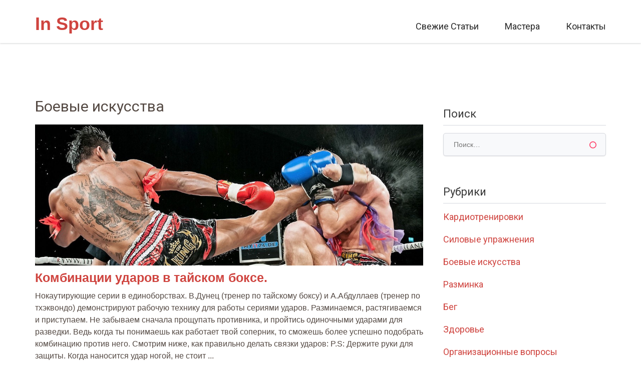

--- FILE ---
content_type: text/html; charset=UTF-8
request_url: https://in-sport.info/boevye-iskusstva
body_size: 16069
content:
<!DOCTYPE html>
<html lang="ru-RU">
<head>
<meta charset="UTF-8">
<meta name="viewport" content="width=device-width, initial-scale=1">
<link rel="profile" href="http://gmpg.org/xfn/11">
<link rel="pingback" href="https://in-sport.info/xmlrpc.php">
<meta name='robots' content='index, follow, max-image-preview:large, max-snippet:-1, max-video-preview:-1' />
<!-- This site is optimized with the Yoast SEO plugin v22.0 - https://yoast.com/wordpress/plugins/seo/ -->
<title>Боевые искусства - In Sport</title>
<link rel="canonical" href="https://in-sport.info/boevye-iskusstva" />
<meta property="og:locale" content="ru_RU" />
<meta property="og:type" content="article" />
<meta property="og:title" content="Боевые искусства - In Sport" />
<meta property="og:url" content="https://in-sport.info/boevye-iskusstva" />
<meta property="og:site_name" content="In Sport" />
<meta property="article:modified_time" content="2017-11-25T07:59:50+00:00" />
<meta name="twitter:card" content="summary_large_image" />
<script type="application/ld+json" class="yoast-schema-graph">{"@context":"https://schema.org","@graph":[{"@type":"WebPage","@id":"https://in-sport.info/boevye-iskusstva","url":"https://in-sport.info/boevye-iskusstva","name":"Боевые искусства - In Sport","isPartOf":{"@id":"https://in-sport.info/#website"},"datePublished":"2017-11-25T07:35:01+00:00","dateModified":"2017-11-25T07:59:50+00:00","breadcrumb":{"@id":"https://in-sport.info/boevye-iskusstva#breadcrumb"},"inLanguage":"ru-RU","potentialAction":[{"@type":"ReadAction","target":["https://in-sport.info/boevye-iskusstva"]}]},{"@type":"BreadcrumbList","@id":"https://in-sport.info/boevye-iskusstva#breadcrumb","itemListElement":[{"@type":"ListItem","position":1,"name":"Главная страница","item":"https://in-sport.info/"},{"@type":"ListItem","position":2,"name":"Боевые искусства"}]},{"@type":"WebSite","@id":"https://in-sport.info/#website","url":"https://in-sport.info/","name":"In Sport","description":"Блог о здоровье и спорте. Всё самое полезное и познавательное о жизнедеятельности человека :)","potentialAction":[{"@type":"SearchAction","target":{"@type":"EntryPoint","urlTemplate":"https://in-sport.info/?s={search_term_string}"},"query-input":"required name=search_term_string"}],"inLanguage":"ru-RU"}]}</script>
<!-- / Yoast SEO plugin. -->
<link rel='dns-prefetch' href='//static.addtoany.com' />
<link rel='dns-prefetch' href='//fonts.googleapis.com' />
<link rel='dns-prefetch' href='//secure.rating-widget.com' />
<link rel="alternate" type="application/rss+xml" title="In Sport &raquo; Лента" href="https://in-sport.info/feed" />
<link rel="alternate" type="application/rss+xml" title="In Sport &raquo; Лента комментариев" href="https://in-sport.info/comments/feed" />
<!-- This site uses the Google Analytics by ExactMetrics plugin v7.24.3 - Using Analytics tracking - https://www.exactmetrics.com/ -->
<script src="//www.googletagmanager.com/gtag/js?id=G-9K96S9H6WJ"  data-cfasync="false" data-wpfc-render="false" type="text/javascript" async></script>
<script data-cfasync="false" data-wpfc-render="false" type="text/javascript">
var em_version = '7.24.3';
var em_track_user = true;
var em_no_track_reason = '';
var ExactMetricsDefaultLocations = {"page_location":"https:\/\/in-sport.info\/boevye-iskusstva\/"};
if ( typeof ExactMetricsPrivacyGuardFilter === 'function' ) {
var ExactMetricsLocations = (typeof ExactMetricsExcludeQuery === 'object') ? ExactMetricsPrivacyGuardFilter( ExactMetricsExcludeQuery ) : ExactMetricsPrivacyGuardFilter( ExactMetricsDefaultLocations );
} else {
var ExactMetricsLocations = (typeof ExactMetricsExcludeQuery === 'object') ? ExactMetricsExcludeQuery : ExactMetricsDefaultLocations;
}
var disableStrs = [
'ga-disable-G-9K96S9H6WJ',
];
/* Function to detect opted out users */
function __gtagTrackerIsOptedOut() {
for (var index = 0; index < disableStrs.length; index++) {
if (document.cookie.indexOf(disableStrs[index] + '=true') > -1) {
return true;
}
}
return false;
}
/* Disable tracking if the opt-out cookie exists. */
if (__gtagTrackerIsOptedOut()) {
for (var index = 0; index < disableStrs.length; index++) {
window[disableStrs[index]] = true;
}
}
/* Opt-out function */
function __gtagTrackerOptout() {
for (var index = 0; index < disableStrs.length; index++) {
document.cookie = disableStrs[index] + '=true; expires=Thu, 31 Dec 2099 23:59:59 UTC; path=/';
window[disableStrs[index]] = true;
}
}
if ('undefined' === typeof gaOptout) {
function gaOptout() {
__gtagTrackerOptout();
}
}
window.dataLayer = window.dataLayer || [];
window.ExactMetricsDualTracker = {
helpers: {},
trackers: {},
};
if (em_track_user) {
function __gtagDataLayer() {
dataLayer.push(arguments);
}
function __gtagTracker(type, name, parameters) {
if (!parameters) {
parameters = {};
}
if (parameters.send_to) {
__gtagDataLayer.apply(null, arguments);
return;
}
if (type === 'event') {
parameters.send_to = exactmetrics_frontend.v4_id;
var hookName = name;
if (typeof parameters['event_category'] !== 'undefined') {
hookName = parameters['event_category'] + ':' + name;
}
if (typeof ExactMetricsDualTracker.trackers[hookName] !== 'undefined') {
ExactMetricsDualTracker.trackers[hookName](parameters);
} else {
__gtagDataLayer('event', name, parameters);
}
} else {
__gtagDataLayer.apply(null, arguments);
}
}
__gtagTracker('js', new Date());
__gtagTracker('set', {
'developer_id.dNDMyYj': true,
});
if ( ExactMetricsLocations.page_location ) {
__gtagTracker('set', ExactMetricsLocations);
}
__gtagTracker('config', 'G-9K96S9H6WJ', {"forceSSL":"true","link_attribution":"true"} );
window.gtag = __gtagTracker;										(function () {
/* https://developers.google.com/analytics/devguides/collection/analyticsjs/ */
/* ga and __gaTracker compatibility shim. */
var noopfn = function () {
return null;
};
var newtracker = function () {
return new Tracker();
};
var Tracker = function () {
return null;
};
var p = Tracker.prototype;
p.get = noopfn;
p.set = noopfn;
p.send = function () {
var args = Array.prototype.slice.call(arguments);
args.unshift('send');
__gaTracker.apply(null, args);
};
var __gaTracker = function () {
var len = arguments.length;
if (len === 0) {
return;
}
var f = arguments[len - 1];
if (typeof f !== 'object' || f === null || typeof f.hitCallback !== 'function') {
if ('send' === arguments[0]) {
var hitConverted, hitObject = false, action;
if ('event' === arguments[1]) {
if ('undefined' !== typeof arguments[3]) {
hitObject = {
'eventAction': arguments[3],
'eventCategory': arguments[2],
'eventLabel': arguments[4],
'value': arguments[5] ? arguments[5] : 1,
}
}
}
if ('pageview' === arguments[1]) {
if ('undefined' !== typeof arguments[2]) {
hitObject = {
'eventAction': 'page_view',
'page_path': arguments[2],
}
}
}
if (typeof arguments[2] === 'object') {
hitObject = arguments[2];
}
if (typeof arguments[5] === 'object') {
Object.assign(hitObject, arguments[5]);
}
if ('undefined' !== typeof arguments[1].hitType) {
hitObject = arguments[1];
if ('pageview' === hitObject.hitType) {
hitObject.eventAction = 'page_view';
}
}
if (hitObject) {
action = 'timing' === arguments[1].hitType ? 'timing_complete' : hitObject.eventAction;
hitConverted = mapArgs(hitObject);
__gtagTracker('event', action, hitConverted);
}
}
return;
}
function mapArgs(args) {
var arg, hit = {};
var gaMap = {
'eventCategory': 'event_category',
'eventAction': 'event_action',
'eventLabel': 'event_label',
'eventValue': 'event_value',
'nonInteraction': 'non_interaction',
'timingCategory': 'event_category',
'timingVar': 'name',
'timingValue': 'value',
'timingLabel': 'event_label',
'page': 'page_path',
'location': 'page_location',
'title': 'page_title',
'referrer' : 'page_referrer',
};
for (arg in args) {
if (!(!args.hasOwnProperty(arg) || !gaMap.hasOwnProperty(arg))) {
hit[gaMap[arg]] = args[arg];
} else {
hit[arg] = args[arg];
}
}
return hit;
}
try {
f.hitCallback();
} catch (ex) {
}
};
__gaTracker.create = newtracker;
__gaTracker.getByName = newtracker;
__gaTracker.getAll = function () {
return [];
};
__gaTracker.remove = noopfn;
__gaTracker.loaded = true;
window['__gaTracker'] = __gaTracker;
})();
} else {
console.log("");
(function () {
function __gtagTracker() {
return null;
}
window['__gtagTracker'] = __gtagTracker;
window['gtag'] = __gtagTracker;
})();
}
</script>
<!-- / Google Analytics by ExactMetrics -->
<!-- This site uses the Google Analytics by MonsterInsights plugin v8.24.0 - Using Analytics tracking - https://www.monsterinsights.com/ -->
<script src="//www.googletagmanager.com/gtag/js?id=G-9K96S9H6WJ"  data-cfasync="false" data-wpfc-render="false" type="text/javascript" async></script>
<script data-cfasync="false" data-wpfc-render="false" type="text/javascript">
var mi_version = '8.24.0';
var mi_track_user = true;
var mi_no_track_reason = '';
var MonsterInsightsDefaultLocations = {"page_location":"https:\/\/in-sport.info\/boevye-iskusstva\/"};
if ( typeof MonsterInsightsPrivacyGuardFilter === 'function' ) {
var MonsterInsightsLocations = (typeof MonsterInsightsExcludeQuery === 'object') ? MonsterInsightsPrivacyGuardFilter( MonsterInsightsExcludeQuery ) : MonsterInsightsPrivacyGuardFilter( MonsterInsightsDefaultLocations );
} else {
var MonsterInsightsLocations = (typeof MonsterInsightsExcludeQuery === 'object') ? MonsterInsightsExcludeQuery : MonsterInsightsDefaultLocations;
}
var disableStrs = [
'ga-disable-G-9K96S9H6WJ',
];
/* Function to detect opted out users */
function __gtagTrackerIsOptedOut() {
for (var index = 0; index < disableStrs.length; index++) {
if (document.cookie.indexOf(disableStrs[index] + '=true') > -1) {
return true;
}
}
return false;
}
/* Disable tracking if the opt-out cookie exists. */
if (__gtagTrackerIsOptedOut()) {
for (var index = 0; index < disableStrs.length; index++) {
window[disableStrs[index]] = true;
}
}
/* Opt-out function */
function __gtagTrackerOptout() {
for (var index = 0; index < disableStrs.length; index++) {
document.cookie = disableStrs[index] + '=true; expires=Thu, 31 Dec 2099 23:59:59 UTC; path=/';
window[disableStrs[index]] = true;
}
}
if ('undefined' === typeof gaOptout) {
function gaOptout() {
__gtagTrackerOptout();
}
}
window.dataLayer = window.dataLayer || [];
window.MonsterInsightsDualTracker = {
helpers: {},
trackers: {},
};
if (mi_track_user) {
function __gtagDataLayer() {
dataLayer.push(arguments);
}
function __gtagTracker(type, name, parameters) {
if (!parameters) {
parameters = {};
}
if (parameters.send_to) {
__gtagDataLayer.apply(null, arguments);
return;
}
if (type === 'event') {
parameters.send_to = monsterinsights_frontend.v4_id;
var hookName = name;
if (typeof parameters['event_category'] !== 'undefined') {
hookName = parameters['event_category'] + ':' + name;
}
if (typeof MonsterInsightsDualTracker.trackers[hookName] !== 'undefined') {
MonsterInsightsDualTracker.trackers[hookName](parameters);
} else {
__gtagDataLayer('event', name, parameters);
}
} else {
__gtagDataLayer.apply(null, arguments);
}
}
__gtagTracker('js', new Date());
__gtagTracker('set', {
'developer_id.dZGIzZG': true,
});
if ( MonsterInsightsLocations.page_location ) {
__gtagTracker('set', MonsterInsightsLocations);
}
__gtagTracker('config', 'G-9K96S9H6WJ', {"forceSSL":"true","link_attribution":"true"} );
window.gtag = __gtagTracker;										(function () {
/* https://developers.google.com/analytics/devguides/collection/analyticsjs/ */
/* ga and __gaTracker compatibility shim. */
var noopfn = function () {
return null;
};
var newtracker = function () {
return new Tracker();
};
var Tracker = function () {
return null;
};
var p = Tracker.prototype;
p.get = noopfn;
p.set = noopfn;
p.send = function () {
var args = Array.prototype.slice.call(arguments);
args.unshift('send');
__gaTracker.apply(null, args);
};
var __gaTracker = function () {
var len = arguments.length;
if (len === 0) {
return;
}
var f = arguments[len - 1];
if (typeof f !== 'object' || f === null || typeof f.hitCallback !== 'function') {
if ('send' === arguments[0]) {
var hitConverted, hitObject = false, action;
if ('event' === arguments[1]) {
if ('undefined' !== typeof arguments[3]) {
hitObject = {
'eventAction': arguments[3],
'eventCategory': arguments[2],
'eventLabel': arguments[4],
'value': arguments[5] ? arguments[5] : 1,
}
}
}
if ('pageview' === arguments[1]) {
if ('undefined' !== typeof arguments[2]) {
hitObject = {
'eventAction': 'page_view',
'page_path': arguments[2],
}
}
}
if (typeof arguments[2] === 'object') {
hitObject = arguments[2];
}
if (typeof arguments[5] === 'object') {
Object.assign(hitObject, arguments[5]);
}
if ('undefined' !== typeof arguments[1].hitType) {
hitObject = arguments[1];
if ('pageview' === hitObject.hitType) {
hitObject.eventAction = 'page_view';
}
}
if (hitObject) {
action = 'timing' === arguments[1].hitType ? 'timing_complete' : hitObject.eventAction;
hitConverted = mapArgs(hitObject);
__gtagTracker('event', action, hitConverted);
}
}
return;
}
function mapArgs(args) {
var arg, hit = {};
var gaMap = {
'eventCategory': 'event_category',
'eventAction': 'event_action',
'eventLabel': 'event_label',
'eventValue': 'event_value',
'nonInteraction': 'non_interaction',
'timingCategory': 'event_category',
'timingVar': 'name',
'timingValue': 'value',
'timingLabel': 'event_label',
'page': 'page_path',
'location': 'page_location',
'title': 'page_title',
'referrer' : 'page_referrer',
};
for (arg in args) {
if (!(!args.hasOwnProperty(arg) || !gaMap.hasOwnProperty(arg))) {
hit[gaMap[arg]] = args[arg];
} else {
hit[arg] = args[arg];
}
}
return hit;
}
try {
f.hitCallback();
} catch (ex) {
}
};
__gaTracker.create = newtracker;
__gaTracker.getByName = newtracker;
__gaTracker.getAll = function () {
return [];
};
__gaTracker.remove = noopfn;
__gaTracker.loaded = true;
window['__gaTracker'] = __gaTracker;
})();
} else {
console.log("");
(function () {
function __gtagTracker() {
return null;
}
window['__gtagTracker'] = __gtagTracker;
window['gtag'] = __gtagTracker;
})();
}
</script>
<!-- / Google Analytics by MonsterInsights -->
<script type="text/javascript">
/* <![CDATA[ */
window._wpemojiSettings = {"baseUrl":"https:\/\/s.w.org\/images\/core\/emoji\/14.0.0\/72x72\/","ext":".png","svgUrl":"https:\/\/s.w.org\/images\/core\/emoji\/14.0.0\/svg\/","svgExt":".svg","source":{"concatemoji":"https:\/\/in-sport.info\/wp-includes\/js\/wp-emoji-release.min.js?ver=6.4.5"}};
/*! This file is auto-generated */
!function(i,n){var o,s,e;function c(e){try{var t={supportTests:e,timestamp:(new Date).valueOf()};sessionStorage.setItem(o,JSON.stringify(t))}catch(e){}}function p(e,t,n){e.clearRect(0,0,e.canvas.width,e.canvas.height),e.fillText(t,0,0);var t=new Uint32Array(e.getImageData(0,0,e.canvas.width,e.canvas.height).data),r=(e.clearRect(0,0,e.canvas.width,e.canvas.height),e.fillText(n,0,0),new Uint32Array(e.getImageData(0,0,e.canvas.width,e.canvas.height).data));return t.every(function(e,t){return e===r[t]})}function u(e,t,n){switch(t){case"flag":return n(e,"\ud83c\udff3\ufe0f\u200d\u26a7\ufe0f","\ud83c\udff3\ufe0f\u200b\u26a7\ufe0f")?!1:!n(e,"\ud83c\uddfa\ud83c\uddf3","\ud83c\uddfa\u200b\ud83c\uddf3")&&!n(e,"\ud83c\udff4\udb40\udc67\udb40\udc62\udb40\udc65\udb40\udc6e\udb40\udc67\udb40\udc7f","\ud83c\udff4\u200b\udb40\udc67\u200b\udb40\udc62\u200b\udb40\udc65\u200b\udb40\udc6e\u200b\udb40\udc67\u200b\udb40\udc7f");case"emoji":return!n(e,"\ud83e\udef1\ud83c\udffb\u200d\ud83e\udef2\ud83c\udfff","\ud83e\udef1\ud83c\udffb\u200b\ud83e\udef2\ud83c\udfff")}return!1}function f(e,t,n){var r="undefined"!=typeof WorkerGlobalScope&&self instanceof WorkerGlobalScope?new OffscreenCanvas(300,150):i.createElement("canvas"),a=r.getContext("2d",{willReadFrequently:!0}),o=(a.textBaseline="top",a.font="600 32px Arial",{});return e.forEach(function(e){o[e]=t(a,e,n)}),o}function t(e){var t=i.createElement("script");t.src=e,t.defer=!0,i.head.appendChild(t)}"undefined"!=typeof Promise&&(o="wpEmojiSettingsSupports",s=["flag","emoji"],n.supports={everything:!0,everythingExceptFlag:!0},e=new Promise(function(e){i.addEventListener("DOMContentLoaded",e,{once:!0})}),new Promise(function(t){var n=function(){try{var e=JSON.parse(sessionStorage.getItem(o));if("object"==typeof e&&"number"==typeof e.timestamp&&(new Date).valueOf()<e.timestamp+604800&&"object"==typeof e.supportTests)return e.supportTests}catch(e){}return null}();if(!n){if("undefined"!=typeof Worker&&"undefined"!=typeof OffscreenCanvas&&"undefined"!=typeof URL&&URL.createObjectURL&&"undefined"!=typeof Blob)try{var e="postMessage("+f.toString()+"("+[JSON.stringify(s),u.toString(),p.toString()].join(",")+"));",r=new Blob([e],{type:"text/javascript"}),a=new Worker(URL.createObjectURL(r),{name:"wpTestEmojiSupports"});return void(a.onmessage=function(e){c(n=e.data),a.terminate(),t(n)})}catch(e){}c(n=f(s,u,p))}t(n)}).then(function(e){for(var t in e)n.supports[t]=e[t],n.supports.everything=n.supports.everything&&n.supports[t],"flag"!==t&&(n.supports.everythingExceptFlag=n.supports.everythingExceptFlag&&n.supports[t]);n.supports.everythingExceptFlag=n.supports.everythingExceptFlag&&!n.supports.flag,n.DOMReady=!1,n.readyCallback=function(){n.DOMReady=!0}}).then(function(){return e}).then(function(){var e;n.supports.everything||(n.readyCallback(),(e=n.source||{}).concatemoji?t(e.concatemoji):e.wpemoji&&e.twemoji&&(t(e.twemoji),t(e.wpemoji)))}))}((window,document),window._wpemojiSettings);
/* ]]> */
</script>
<!-- <link rel='stylesheet' id='pt-cv-public-style-css' href='https://in-sport.info/wp-content/plugins/content-views-query-and-display-post-page/public/assets/css/cv.css?ver=3.6.3' type='text/css' media='all' /> -->
<link rel="stylesheet" type="text/css" href="//in-sport.info/wp-content/cache/wpfc-minified/1boyttsa/dxkmc.css" media="all"/>
<style id='wp-emoji-styles-inline-css' type='text/css'>
img.wp-smiley, img.emoji {
display: inline !important;
border: none !important;
box-shadow: none !important;
height: 1em !important;
width: 1em !important;
margin: 0 0.07em !important;
vertical-align: -0.1em !important;
background: none !important;
padding: 0 !important;
}
</style>
<!-- <link rel='stylesheet' id='wp-block-library-css' href='https://in-sport.info/wp-includes/css/dist/block-library/style.min.css?ver=6.4.5' type='text/css' media='all' /> -->
<link rel="stylesheet" type="text/css" href="//in-sport.info/wp-content/cache/wpfc-minified/9htoefsc/dxkmc.css" media="all"/>
<style id='classic-theme-styles-inline-css' type='text/css'>
/*! This file is auto-generated */
.wp-block-button__link{color:#fff;background-color:#32373c;border-radius:9999px;box-shadow:none;text-decoration:none;padding:calc(.667em + 2px) calc(1.333em + 2px);font-size:1.125em}.wp-block-file__button{background:#32373c;color:#fff;text-decoration:none}
</style>
<style id='global-styles-inline-css' type='text/css'>
body{--wp--preset--color--black: #000000;--wp--preset--color--cyan-bluish-gray: #abb8c3;--wp--preset--color--white: #ffffff;--wp--preset--color--pale-pink: #f78da7;--wp--preset--color--vivid-red: #cf2e2e;--wp--preset--color--luminous-vivid-orange: #ff6900;--wp--preset--color--luminous-vivid-amber: #fcb900;--wp--preset--color--light-green-cyan: #7bdcb5;--wp--preset--color--vivid-green-cyan: #00d084;--wp--preset--color--pale-cyan-blue: #8ed1fc;--wp--preset--color--vivid-cyan-blue: #0693e3;--wp--preset--color--vivid-purple: #9b51e0;--wp--preset--gradient--vivid-cyan-blue-to-vivid-purple: linear-gradient(135deg,rgba(6,147,227,1) 0%,rgb(155,81,224) 100%);--wp--preset--gradient--light-green-cyan-to-vivid-green-cyan: linear-gradient(135deg,rgb(122,220,180) 0%,rgb(0,208,130) 100%);--wp--preset--gradient--luminous-vivid-amber-to-luminous-vivid-orange: linear-gradient(135deg,rgba(252,185,0,1) 0%,rgba(255,105,0,1) 100%);--wp--preset--gradient--luminous-vivid-orange-to-vivid-red: linear-gradient(135deg,rgba(255,105,0,1) 0%,rgb(207,46,46) 100%);--wp--preset--gradient--very-light-gray-to-cyan-bluish-gray: linear-gradient(135deg,rgb(238,238,238) 0%,rgb(169,184,195) 100%);--wp--preset--gradient--cool-to-warm-spectrum: linear-gradient(135deg,rgb(74,234,220) 0%,rgb(151,120,209) 20%,rgb(207,42,186) 40%,rgb(238,44,130) 60%,rgb(251,105,98) 80%,rgb(254,248,76) 100%);--wp--preset--gradient--blush-light-purple: linear-gradient(135deg,rgb(255,206,236) 0%,rgb(152,150,240) 100%);--wp--preset--gradient--blush-bordeaux: linear-gradient(135deg,rgb(254,205,165) 0%,rgb(254,45,45) 50%,rgb(107,0,62) 100%);--wp--preset--gradient--luminous-dusk: linear-gradient(135deg,rgb(255,203,112) 0%,rgb(199,81,192) 50%,rgb(65,88,208) 100%);--wp--preset--gradient--pale-ocean: linear-gradient(135deg,rgb(255,245,203) 0%,rgb(182,227,212) 50%,rgb(51,167,181) 100%);--wp--preset--gradient--electric-grass: linear-gradient(135deg,rgb(202,248,128) 0%,rgb(113,206,126) 100%);--wp--preset--gradient--midnight: linear-gradient(135deg,rgb(2,3,129) 0%,rgb(40,116,252) 100%);--wp--preset--font-size--small: 13px;--wp--preset--font-size--medium: 20px;--wp--preset--font-size--large: 36px;--wp--preset--font-size--x-large: 42px;--wp--preset--spacing--20: 0.44rem;--wp--preset--spacing--30: 0.67rem;--wp--preset--spacing--40: 1rem;--wp--preset--spacing--50: 1.5rem;--wp--preset--spacing--60: 2.25rem;--wp--preset--spacing--70: 3.38rem;--wp--preset--spacing--80: 5.06rem;--wp--preset--shadow--natural: 6px 6px 9px rgba(0, 0, 0, 0.2);--wp--preset--shadow--deep: 12px 12px 50px rgba(0, 0, 0, 0.4);--wp--preset--shadow--sharp: 6px 6px 0px rgba(0, 0, 0, 0.2);--wp--preset--shadow--outlined: 6px 6px 0px -3px rgba(255, 255, 255, 1), 6px 6px rgba(0, 0, 0, 1);--wp--preset--shadow--crisp: 6px 6px 0px rgba(0, 0, 0, 1);}:where(.is-layout-flex){gap: 0.5em;}:where(.is-layout-grid){gap: 0.5em;}body .is-layout-flow > .alignleft{float: left;margin-inline-start: 0;margin-inline-end: 2em;}body .is-layout-flow > .alignright{float: right;margin-inline-start: 2em;margin-inline-end: 0;}body .is-layout-flow > .aligncenter{margin-left: auto !important;margin-right: auto !important;}body .is-layout-constrained > .alignleft{float: left;margin-inline-start: 0;margin-inline-end: 2em;}body .is-layout-constrained > .alignright{float: right;margin-inline-start: 2em;margin-inline-end: 0;}body .is-layout-constrained > .aligncenter{margin-left: auto !important;margin-right: auto !important;}body .is-layout-constrained > :where(:not(.alignleft):not(.alignright):not(.alignfull)){max-width: var(--wp--style--global--content-size);margin-left: auto !important;margin-right: auto !important;}body .is-layout-constrained > .alignwide{max-width: var(--wp--style--global--wide-size);}body .is-layout-flex{display: flex;}body .is-layout-flex{flex-wrap: wrap;align-items: center;}body .is-layout-flex > *{margin: 0;}body .is-layout-grid{display: grid;}body .is-layout-grid > *{margin: 0;}:where(.wp-block-columns.is-layout-flex){gap: 2em;}:where(.wp-block-columns.is-layout-grid){gap: 2em;}:where(.wp-block-post-template.is-layout-flex){gap: 1.25em;}:where(.wp-block-post-template.is-layout-grid){gap: 1.25em;}.has-black-color{color: var(--wp--preset--color--black) !important;}.has-cyan-bluish-gray-color{color: var(--wp--preset--color--cyan-bluish-gray) !important;}.has-white-color{color: var(--wp--preset--color--white) !important;}.has-pale-pink-color{color: var(--wp--preset--color--pale-pink) !important;}.has-vivid-red-color{color: var(--wp--preset--color--vivid-red) !important;}.has-luminous-vivid-orange-color{color: var(--wp--preset--color--luminous-vivid-orange) !important;}.has-luminous-vivid-amber-color{color: var(--wp--preset--color--luminous-vivid-amber) !important;}.has-light-green-cyan-color{color: var(--wp--preset--color--light-green-cyan) !important;}.has-vivid-green-cyan-color{color: var(--wp--preset--color--vivid-green-cyan) !important;}.has-pale-cyan-blue-color{color: var(--wp--preset--color--pale-cyan-blue) !important;}.has-vivid-cyan-blue-color{color: var(--wp--preset--color--vivid-cyan-blue) !important;}.has-vivid-purple-color{color: var(--wp--preset--color--vivid-purple) !important;}.has-black-background-color{background-color: var(--wp--preset--color--black) !important;}.has-cyan-bluish-gray-background-color{background-color: var(--wp--preset--color--cyan-bluish-gray) !important;}.has-white-background-color{background-color: var(--wp--preset--color--white) !important;}.has-pale-pink-background-color{background-color: var(--wp--preset--color--pale-pink) !important;}.has-vivid-red-background-color{background-color: var(--wp--preset--color--vivid-red) !important;}.has-luminous-vivid-orange-background-color{background-color: var(--wp--preset--color--luminous-vivid-orange) !important;}.has-luminous-vivid-amber-background-color{background-color: var(--wp--preset--color--luminous-vivid-amber) !important;}.has-light-green-cyan-background-color{background-color: var(--wp--preset--color--light-green-cyan) !important;}.has-vivid-green-cyan-background-color{background-color: var(--wp--preset--color--vivid-green-cyan) !important;}.has-pale-cyan-blue-background-color{background-color: var(--wp--preset--color--pale-cyan-blue) !important;}.has-vivid-cyan-blue-background-color{background-color: var(--wp--preset--color--vivid-cyan-blue) !important;}.has-vivid-purple-background-color{background-color: var(--wp--preset--color--vivid-purple) !important;}.has-black-border-color{border-color: var(--wp--preset--color--black) !important;}.has-cyan-bluish-gray-border-color{border-color: var(--wp--preset--color--cyan-bluish-gray) !important;}.has-white-border-color{border-color: var(--wp--preset--color--white) !important;}.has-pale-pink-border-color{border-color: var(--wp--preset--color--pale-pink) !important;}.has-vivid-red-border-color{border-color: var(--wp--preset--color--vivid-red) !important;}.has-luminous-vivid-orange-border-color{border-color: var(--wp--preset--color--luminous-vivid-orange) !important;}.has-luminous-vivid-amber-border-color{border-color: var(--wp--preset--color--luminous-vivid-amber) !important;}.has-light-green-cyan-border-color{border-color: var(--wp--preset--color--light-green-cyan) !important;}.has-vivid-green-cyan-border-color{border-color: var(--wp--preset--color--vivid-green-cyan) !important;}.has-pale-cyan-blue-border-color{border-color: var(--wp--preset--color--pale-cyan-blue) !important;}.has-vivid-cyan-blue-border-color{border-color: var(--wp--preset--color--vivid-cyan-blue) !important;}.has-vivid-purple-border-color{border-color: var(--wp--preset--color--vivid-purple) !important;}.has-vivid-cyan-blue-to-vivid-purple-gradient-background{background: var(--wp--preset--gradient--vivid-cyan-blue-to-vivid-purple) !important;}.has-light-green-cyan-to-vivid-green-cyan-gradient-background{background: var(--wp--preset--gradient--light-green-cyan-to-vivid-green-cyan) !important;}.has-luminous-vivid-amber-to-luminous-vivid-orange-gradient-background{background: var(--wp--preset--gradient--luminous-vivid-amber-to-luminous-vivid-orange) !important;}.has-luminous-vivid-orange-to-vivid-red-gradient-background{background: var(--wp--preset--gradient--luminous-vivid-orange-to-vivid-red) !important;}.has-very-light-gray-to-cyan-bluish-gray-gradient-background{background: var(--wp--preset--gradient--very-light-gray-to-cyan-bluish-gray) !important;}.has-cool-to-warm-spectrum-gradient-background{background: var(--wp--preset--gradient--cool-to-warm-spectrum) !important;}.has-blush-light-purple-gradient-background{background: var(--wp--preset--gradient--blush-light-purple) !important;}.has-blush-bordeaux-gradient-background{background: var(--wp--preset--gradient--blush-bordeaux) !important;}.has-luminous-dusk-gradient-background{background: var(--wp--preset--gradient--luminous-dusk) !important;}.has-pale-ocean-gradient-background{background: var(--wp--preset--gradient--pale-ocean) !important;}.has-electric-grass-gradient-background{background: var(--wp--preset--gradient--electric-grass) !important;}.has-midnight-gradient-background{background: var(--wp--preset--gradient--midnight) !important;}.has-small-font-size{font-size: var(--wp--preset--font-size--small) !important;}.has-medium-font-size{font-size: var(--wp--preset--font-size--medium) !important;}.has-large-font-size{font-size: var(--wp--preset--font-size--large) !important;}.has-x-large-font-size{font-size: var(--wp--preset--font-size--x-large) !important;}
.wp-block-navigation a:where(:not(.wp-element-button)){color: inherit;}
:where(.wp-block-post-template.is-layout-flex){gap: 1.25em;}:where(.wp-block-post-template.is-layout-grid){gap: 1.25em;}
:where(.wp-block-columns.is-layout-flex){gap: 2em;}:where(.wp-block-columns.is-layout-grid){gap: 2em;}
.wp-block-pullquote{font-size: 1.5em;line-height: 1.6;}
</style>
<!-- <link rel='stylesheet' id='rw-site-rating-css' href='https://in-sport.info/wp-content/plugins/rating-widget/resources/css/site-rating.css?ver=3.2.3' type='text/css' media='all' /> -->
<!-- <link rel='stylesheet' id='font-awesome-css' href='https://in-sport.info/wp-content/plugins/smooth-scroll-up/css/font-awesome.min.css?ver=4.6.3' type='text/css' media='all' /> -->
<!-- <link rel='stylesheet' id='scrollup-css-css' href='https://in-sport.info/wp-content/plugins/smooth-scroll-up/css/scrollup.css?ver=6.4.5' type='text/css' media='all' /> -->
<!-- <link rel='stylesheet' id='quotescollection-css' href='https://in-sport.info/wp-content/plugins/quotes-collection/css/quotes-collection.css?ver=2.0.9' type='text/css' media='all' /> -->
<!-- <link rel='stylesheet' id='teller-style-css' href='https://in-sport.info/wp-content/themes/teller/style.css?ver=6.4.5' type='text/css' media='all' /> -->
<link rel="stylesheet" type="text/css" href="//in-sport.info/wp-content/cache/wpfc-minified/e5vyhvr4/dxkmc.css" media="all"/>
<link rel='stylesheet' id='teller-fonts-css' href='https://fonts.googleapis.com/css?family=Roboto:400,700,300|PT+Serif:300,400,700' type='text/css' media='all' />
<!-- <link rel='stylesheet' id='fontawesome-css' href='https://in-sport.info/wp-content/themes/teller/css/font-awesome.css?ver=6.4.5' type='text/css' media='all' /> -->
<link rel="stylesheet" type="text/css" href="//in-sport.info/wp-content/cache/wpfc-minified/2bjbjjuq/dxkmc.css" media="all"/>
<link rel='stylesheet' id='rw_toprated-css' href='https://secure.rating-widget.com/css/wordpress/toprated.css?ck=Y2025M08D30&#038;ver=3.2.3' type='text/css' media='all' />
<link rel='stylesheet' id='rw_recommendations-css' href='https://secure.rating-widget.com/css/widget/recommendations.css?ck=Y2025M08D30&#038;ver=3.2.3' type='text/css' media='all' />
<!-- <link rel='stylesheet' id='addtoany-css' href='https://in-sport.info/wp-content/plugins/add-to-any/addtoany.min.css?ver=1.16' type='text/css' media='all' /> -->
<link rel="stylesheet" type="text/css" href="//in-sport.info/wp-content/cache/wpfc-minified/jzd38bup/dxkmc.css" media="all"/>
<script src='//in-sport.info/wp-content/cache/wpfc-minified/dt2dnsuc/dxkmc.js' type="text/javascript"></script>
<!-- <script type="text/javascript" src="https://in-sport.info/wp-content/plugins/google-analytics-dashboard-for-wp/assets/js/frontend-gtag.min.js?ver=7.24.3" id="exactmetrics-frontend-script-js"></script> -->
<script data-cfasync="false" data-wpfc-render="false" type="text/javascript" id='exactmetrics-frontend-script-js-extra'>/* <![CDATA[ */
var exactmetrics_frontend = {"js_events_tracking":"true","download_extensions":"doc,pdf,ppt,zip,xls,docx,pptx,xlsx","inbound_paths":"[]","home_url":"https:\/\/in-sport.info","hash_tracking":"false","v4_id":"G-9K96S9H6WJ"};/* ]]> */
</script>
<script src='//in-sport.info/wp-content/cache/wpfc-minified/eh9iznn1/dxkmc.js' type="text/javascript"></script>
<!-- <script type="text/javascript" src="https://in-sport.info/wp-content/plugins/google-analytics-for-wordpress/assets/js/frontend-gtag.min.js?ver=8.24.0" id="monsterinsights-frontend-script-js"></script> -->
<script data-cfasync="false" data-wpfc-render="false" type="text/javascript" id='monsterinsights-frontend-script-js-extra'>/* <![CDATA[ */
var monsterinsights_frontend = {"js_events_tracking":"true","download_extensions":"doc,pdf,ppt,zip,xls,docx,pptx,xlsx","inbound_paths":"[{\"path\":\"\\\/go\\\/\",\"label\":\"affiliate\"},{\"path\":\"\\\/recommend\\\/\",\"label\":\"affiliate\"}]","home_url":"https:\/\/in-sport.info","hash_tracking":"false","v4_id":"G-9K96S9H6WJ"};/* ]]> */
</script>
<script type="text/javascript" id="addtoany-core-js-before">
/* <![CDATA[ */
window.a2a_config=window.a2a_config||{};a2a_config.callbacks=[];a2a_config.overlays=[];a2a_config.templates={};a2a_localize = {
Share: "Share",
Save: "Save",
Subscribe: "Subscribe",
Email: "Email",
Bookmark: "Bookmark",
ShowAll: "Show all",
ShowLess: "Show less",
FindServices: "Find service(s)",
FindAnyServiceToAddTo: "Instantly find any service to add to",
PoweredBy: "Powered by",
ShareViaEmail: "Share via email",
SubscribeViaEmail: "Subscribe via email",
BookmarkInYourBrowser: "Bookmark in your browser",
BookmarkInstructions: "Press Ctrl+D or \u2318+D to bookmark this page",
AddToYourFavorites: "Add to your favorites",
SendFromWebOrProgram: "Send from any email address or email program",
EmailProgram: "Email program",
More: "More&#8230;",
ThanksForSharing: "Thanks for sharing!",
ThanksForFollowing: "Thanks for following!"
};
/* ]]> */
</script>
<script type="text/javascript" async src="https://static.addtoany.com/menu/page.js" id="addtoany-core-js"></script>
<script src='//in-sport.info/wp-content/cache/wpfc-minified/11te5svn/dxkmc.js' type="text/javascript"></script>
<!-- <script type="text/javascript" src="https://in-sport.info/wp-includes/js/jquery/jquery.min.js?ver=3.7.1" id="jquery-core-js"></script> -->
<!-- <script type="text/javascript" src="https://in-sport.info/wp-includes/js/jquery/jquery-migrate.min.js?ver=3.4.1" id="jquery-migrate-js"></script> -->
<!-- <script type="text/javascript" async src="https://in-sport.info/wp-content/plugins/add-to-any/addtoany.min.js?ver=1.1" id="addtoany-jquery-js"></script> -->
<script type="text/javascript" id="quotescollection-js-extra">
/* <![CDATA[ */
var quotescollectionAjax = {"ajaxUrl":"https:\/\/in-sport.info\/wp-admin\/admin-ajax.php","nonce":"8e4fa9c768","nextQuote":"Next quote \u00bb","loading":"\u0441\u0435\u043a\u0443\u043d\u0434\u043e\u0447\u043a\u0443...","error":"\u041e\u0448\u0438\u0431\u043a\u0430 \u0441\u043e\u0437\u0434\u0430\u043d\u0438\u044f \u0446\u0438\u0442\u0430\u0442\u044b","autoRefreshMax":"5","autoRefreshCount":"0"};
/* ]]> */
</script>
<script src='//in-sport.info/wp-content/cache/wpfc-minified/g1m89e3g/dxkmc.js' type="text/javascript"></script>
<!-- <script type="text/javascript" src="https://in-sport.info/wp-content/plugins/quotes-collection/js/quotes-collection.js?ver=2.0.9" id="quotescollection-js"></script> -->
<!-- <script type="text/javascript" src="https://in-sport.info/wp-content/themes/teller/js/custom.js?ver=700228178" id="teller-custom-js"></script> -->
<link rel="https://api.w.org/" href="https://in-sport.info/wp-json/" /><link rel="alternate" type="application/json" href="https://in-sport.info/wp-json/wp/v2/pages/127" /><link rel="EditURI" type="application/rsd+xml" title="RSD" href="https://in-sport.info/xmlrpc.php?rsd" />
<meta name="generator" content="WordPress 6.4.5" />
<link rel='shortlink' href='https://in-sport.info/?p=127' />
<link rel="alternate" type="application/json+oembed" href="https://in-sport.info/wp-json/oembed/1.0/embed?url=https%3A%2F%2Fin-sport.info%2Fboevye-iskusstva" />
<link rel="alternate" type="text/xml+oembed" href="https://in-sport.info/wp-json/oembed/1.0/embed?url=https%3A%2F%2Fin-sport.info%2Fboevye-iskusstva&#038;format=xml" />
<link rel="shortcut icon" type="image/png" href="https://in-sport.info/wp-content/themes/teller/images/favicon.png"/><style type="text/css">.recentcomments a{display:inline !important;padding:0 !important;margin:0 !important;}</style>      <meta name="onesignal" content="wordpress-plugin"/>
<script>
window.OneSignal = window.OneSignal || [];
OneSignal.push( function() {
OneSignal.SERVICE_WORKER_UPDATER_PATH = "OneSignalSDKUpdaterWorker.js.php";
OneSignal.SERVICE_WORKER_PATH = "OneSignalSDKWorker.js.php";
OneSignal.SERVICE_WORKER_PARAM = { scope: "/" };
OneSignal.setDefaultNotificationUrl("https://in-sport.info");
var oneSignal_options = {};
window._oneSignalInitOptions = oneSignal_options;
oneSignal_options['wordpress'] = true;
oneSignal_options['appId'] = 'd18c2940-08b4-4bec-8bda-d1f4a3b8cc0b';
oneSignal_options['allowLocalhostAsSecureOrigin'] = true;
oneSignal_options['welcomeNotification'] = { };
oneSignal_options['welcomeNotification']['title'] = "";
oneSignal_options['welcomeNotification']['message'] = "";
oneSignal_options['path'] = "https://in-sport.info/wp-content/plugins/onesignal-free-web-push-notifications/sdk_files/";
oneSignal_options['promptOptions'] = { };
oneSignal_options['notifyButton'] = { };
oneSignal_options['notifyButton']['enable'] = true;
oneSignal_options['notifyButton']['position'] = 'bottom-right';
oneSignal_options['notifyButton']['theme'] = 'inverse';
oneSignal_options['notifyButton']['size'] = 'medium';
oneSignal_options['notifyButton']['showCredit'] = true;
oneSignal_options['notifyButton']['text'] = {};
oneSignal_options['notifyButton']['text']['tip.state.unsubscribed'] = 'Подписаться на рush-уведомления в браузере';
oneSignal_options['notifyButton']['text']['tip.state.subscribed'] = 'Вы уже подписаны';
oneSignal_options['notifyButton']['text']['message.action.subscribed'] = 'Спасибо за подписку!';
oneSignal_options['notifyButton']['text']['dialog.main.title'] = 'In Sport';
OneSignal.init(window._oneSignalInitOptions);
OneSignal.showSlidedownPrompt();      });
function documentInitOneSignal() {
var oneSignal_elements = document.getElementsByClassName("OneSignal-prompt");
var oneSignalLinkClickHandler = function(event) { OneSignal.push(['registerForPushNotifications']); event.preventDefault(); };        for(var i = 0; i < oneSignal_elements.length; i++)
oneSignal_elements[i].addEventListener('click', oneSignalLinkClickHandler, false);
}
if (document.readyState === 'complete') {
documentInitOneSignal();
}
else {
window.addEventListener("load", function(event){
documentInitOneSignal();
});
}
</script>
<style type="text/css">
.site-title a,
.site-description {
color: #0a0a0a;
}
</style>
<link rel="icon" href="https://in-sport.info/wp-content/uploads/2017/11/cropped-ico_big_png-e1511897481231-32x32.png" sizes="32x32" />
<link rel="icon" href="https://in-sport.info/wp-content/uploads/2017/11/cropped-ico_big_png-e1511897481231-192x192.png" sizes="192x192" />
<link rel="apple-touch-icon" href="https://in-sport.info/wp-content/uploads/2017/11/cropped-ico_big_png-e1511897481231-180x180.png" />
<meta name="msapplication-TileImage" content="https://in-sport.info/wp-content/uploads/2017/11/cropped-ico_big_png-e1511897481231-270x270.png" />
<style id="wpforms-css-vars-root">
:root {
--wpforms-field-border-radius: 3px;
--wpforms-field-background-color: #ffffff;
--wpforms-field-border-color: rgba( 0, 0, 0, 0.25 );
--wpforms-field-text-color: rgba( 0, 0, 0, 0.7 );
--wpforms-label-color: rgba( 0, 0, 0, 0.85 );
--wpforms-label-sublabel-color: rgba( 0, 0, 0, 0.55 );
--wpforms-label-error-color: #d63637;
--wpforms-button-border-radius: 3px;
--wpforms-button-background-color: #066aab;
--wpforms-button-text-color: #ffffff;
--wpforms-field-size-input-height: 43px;
--wpforms-field-size-input-spacing: 15px;
--wpforms-field-size-font-size: 16px;
--wpforms-field-size-line-height: 19px;
--wpforms-field-size-padding-h: 14px;
--wpforms-field-size-checkbox-size: 16px;
--wpforms-field-size-sublabel-spacing: 5px;
--wpforms-field-size-icon-size: 1;
--wpforms-label-size-font-size: 16px;
--wpforms-label-size-line-height: 19px;
--wpforms-label-size-sublabel-font-size: 14px;
--wpforms-label-size-sublabel-line-height: 17px;
--wpforms-button-size-font-size: 17px;
--wpforms-button-size-height: 41px;
--wpforms-button-size-padding-h: 15px;
--wpforms-button-size-margin-top: 10px;
}
</style></head>
<body class="page-template-default page page-id-127">
<div id="page" class="site">
<a class="skip-link screen-reader-text" href="#content">Skip to content</a>
<header id="masthead" class="site-header" role="banner">
<div class="wrap">
<div class="site-branding">
<a href="https://in-sport.info/" rel="home">In Sport</a>
</div><!-- .site-branding -->
<nav id="site-navigation" class="main-navigation" role="navigation">
<div class="menu-%d0%b2%d0%b5%d1%80%d1%85%d0%bd%d0%b5%d0%b5-%d0%bc%d0%b5%d0%bd%d1%8e-container"><ul id="primary-menu" class="menu"><li id="menu-item-132" class="menu-item menu-item-type-post_type menu-item-object-page menu-item-home menu-item-132"><a href="https://in-sport.info/">Свежие статьи</a></li>
<li id="menu-item-571" class="menu-item menu-item-type-post_type menu-item-object-page menu-item-571"><a href="https://in-sport.info/masters">Мастера</a></li>
<li id="menu-item-770" class="menu-item menu-item-type-post_type menu-item-object-page menu-item-770"><a href="https://in-sport.info/contacts">Контакты</a></li>
</ul></div>		</nav><!-- #site-navigation -->
</div>
</header><!-- #masthead -->
<div id="content" class="site-content">
<div class="wrap clearfix">
<div id="primary" class="content-area">
<main id="main" class="site-main" role="main">
<article id="post-127" class="post-127 page type-page status-publish hentry">
<header class="entry-header">
<h1 class="entry-title">Боевые искусства</h1>	</header><!-- .entry-header -->
<div class="entry-content">
<div class="pt-cv-wrapper"><div class="pt-cv-view pt-cv-grid pt-cv-colsys" id="pt-cv-view-ae92c40v4q"><div data-id="pt-cv-page-1" class="pt-cv-page" data-cvc="1"><div class="col-md-12 col-sm-12 col-xs-12 pt-cv-content-item pt-cv-1-col" ><div class='pt-cv-ifield'><a href="https://in-sport.info/boevye-iskusstva/kombinacii-udarov-v-tajskom-bokse" class="_self pt-cv-href-thumbnail pt-cv-thumb-default" target="_self" ><img fetchpriority="high" decoding="async" width="1097" height="399" src="https://in-sport.info/wp-content/uploads/2020/02/1.jpeg" class="pt-cv-thumbnail" alt="Нокаутирующие серии ударов" srcset="https://in-sport.info/wp-content/uploads/2020/02/1.jpeg 1097w, https://in-sport.info/wp-content/uploads/2020/02/1-300x109.jpeg 300w, https://in-sport.info/wp-content/uploads/2020/02/1-768x279.jpeg 768w, https://in-sport.info/wp-content/uploads/2020/02/1-1024x372.jpeg 1024w" sizes="(max-width: 1097px) 100vw, 1097px" /></a>
<h2 class="pt-cv-title"><a href="https://in-sport.info/boevye-iskusstva/kombinacii-udarov-v-tajskom-bokse" class="_self" target="_self" >Комбинации ударов в тайском боксе.</a></h2>
<div class="pt-cv-content">Нокаутирующие серии в единоборствах. В.Дунец (тренер по тайскому боксу) и А.Абдуллаев (тренер по тхэквондо) демонстрируют рабочую технику для работы сериями ударов. Разминаемся, растягиваемся и приступаем. Не забываем сначала прощупать противника, и пройтись одиночными ударами для разведки. Ведь когда ты понимаешь как работает твой соперник, то сможешь более успешно подобрать комбинацию против него. Смотрим ниже, как правильно делать связки ударов: P.S: Держите руки для защиты. Когда наносится удар ногой, не стоит ...<br /><div class="pt-cv-rmwrap"><a href="https://in-sport.info/boevye-iskusstva/kombinacii-udarov-v-tajskom-bokse" class="_self pt-cv-readmore btn btn-success" target="_self">Читать дальше →</a></div></div></div></div>
<div class="col-md-12 col-sm-12 col-xs-12 pt-cv-content-item pt-cv-1-col" ><div class='pt-cv-ifield'><a href="https://in-sport.info/boevye-iskusstva/kak-rabotat-rukami-na-boksyorskom-meshke-bez-trenera" class="_self pt-cv-href-thumbnail pt-cv-thumb-default" target="_self" ><img decoding="async" width="1280" height="394" src="https://in-sport.info/wp-content/uploads/2019/01/grusha-main.jpg" class="pt-cv-thumbnail" alt="удар по груше" srcset="https://in-sport.info/wp-content/uploads/2019/01/grusha-main.jpg 1280w, https://in-sport.info/wp-content/uploads/2019/01/grusha-main-300x92.jpg 300w, https://in-sport.info/wp-content/uploads/2019/01/grusha-main-768x236.jpg 768w, https://in-sport.info/wp-content/uploads/2019/01/grusha-main-1024x315.jpg 1024w" sizes="(max-width: 1280px) 100vw, 1280px" /></a>
<h2 class="pt-cv-title"><a href="https://in-sport.info/boevye-iskusstva/kak-rabotat-rukami-na-boksyorskom-meshke-bez-trenera" class="_self" target="_self" >Как работать руками на боксёрском мешке без тренера?</a></h2>
<div class="pt-cv-content">Упражнения на технику ударов руками. Самостоятельные тренировки и <a href="http://in-sport.info/boevye-iskusstva/bazovyie-udaryi-rukami">тренировка ударов руками</a> на мешке. Вителий Дунец (тренер по тайскому боксу) подробно и доступно объясняет все нюансы. Как нужно делать и как нет? Связки, серии ударов, и многое другое. Обо всём этом вы сможете посмотреть в видео ниже: ...<br /><div class="pt-cv-rmwrap"><a href="https://in-sport.info/boevye-iskusstva/kak-rabotat-rukami-na-boksyorskom-meshke-bez-trenera" class="_self pt-cv-readmore btn btn-success" target="_self">Читать дальше →</a></div></div></div></div>
<div class="col-md-12 col-sm-12 col-xs-12 pt-cv-content-item pt-cv-1-col" ><div class='pt-cv-ifield'><a href="https://in-sport.info/boevye-iskusstva/parkur-fighter" class="_self pt-cv-href-thumbnail pt-cv-thumb-default" target="_self" ></a>
<h2 class="pt-cv-title"><a href="https://in-sport.info/boevye-iskusstva/parkur-fighter" class="_self" target="_self" >Паркур и файтинг</a></h2>
<div class="pt-cv-content">Вот, что получится если взять паркур и боевые искусстава и хорошенько перемешать ...<br /><div class="pt-cv-rmwrap"><a href="https://in-sport.info/boevye-iskusstva/parkur-fighter" class="_self pt-cv-readmore btn btn-success" target="_self">Читать дальше →</a></div></div></div></div>
<div class="col-md-12 col-sm-12 col-xs-12 pt-cv-content-item pt-cv-1-col" ><div class='pt-cv-ifield'><a href="https://in-sport.info/boevye-iskusstva/bazovye-udary-nogami" class="_self pt-cv-href-thumbnail pt-cv-thumb-default" target="_self" ><img decoding="async" width="1425" height="491" src="https://in-sport.info/wp-content/uploads/2018/07/main-nogi.jpg" class="pt-cv-thumbnail" alt="" srcset="https://in-sport.info/wp-content/uploads/2018/07/main-nogi.jpg 1425w, https://in-sport.info/wp-content/uploads/2018/07/main-nogi-300x103.jpg 300w, https://in-sport.info/wp-content/uploads/2018/07/main-nogi-768x265.jpg 768w, https://in-sport.info/wp-content/uploads/2018/07/main-nogi-1024x353.jpg 1024w" sizes="(max-width: 1425px) 100vw, 1425px" /></a>
<h2 class="pt-cv-title"><a href="https://in-sport.info/boevye-iskusstva/bazovye-udary-nogami" class="_self" target="_self" >Базовые удары ногами</a></h2>
<div class="pt-cv-content">ОДОБРЕНО ПРОФЕССИОНАЛОМ (тренер по тхэквондо <a href="http://in-sport.info/masters/karaev-dgenish">Джениш Караев</a>) Бой в <a href="http://in-sport.info/boevye-iskusstva/vvedenie-v-boevye-iskusstva">единоборствах</a> подразумевает под собой набор <a href="http://in-sport.info/boevye-iskusstva/bazovyie-udaryi-rukami">ударов руками</a> и ногами. Ограничения появляются лишь в видах спорта. Ноги как и руки нужно уметь правильно задействовать. О том как стоит <strong>бить ногами</strong> расскажу ниже. Зачастую, <strong>удар ногой</strong> самый сильный из всех. Если верно его направить и выбрать корректное положение стоп, то можно причинить серьёзный урон. Рассмотрим 3 основных удара: - прямой - боковой - ...<br /><div class="pt-cv-rmwrap"><a href="https://in-sport.info/boevye-iskusstva/bazovye-udary-nogami" class="_self pt-cv-readmore btn btn-success" target="_self">Читать дальше →</a></div></div></div></div>
<div class="col-md-12 col-sm-12 col-xs-12 pt-cv-content-item pt-cv-1-col" ><div class='pt-cv-ifield'><a href="https://in-sport.info/boevye-iskusstva/bazovyie-udaryi-rukami" class="_self pt-cv-href-thumbnail pt-cv-thumb-default" target="_self" ><img loading="lazy" decoding="async" width="1546" height="497" src="https://in-sport.info/wp-content/uploads/2017/11/preview.jpg" class="pt-cv-thumbnail" alt="удар рукой" srcset="https://in-sport.info/wp-content/uploads/2017/11/preview.jpg 1546w, https://in-sport.info/wp-content/uploads/2017/11/preview-300x96.jpg 300w, https://in-sport.info/wp-content/uploads/2017/11/preview-768x247.jpg 768w, https://in-sport.info/wp-content/uploads/2017/11/preview-1024x329.jpg 1024w" sizes="(max-width: 1546px) 100vw, 1546px" /></a>
<h2 class="pt-cv-title"><a href="https://in-sport.info/boevye-iskusstva/bazovyie-udaryi-rukami" class="_self" target="_self" >Базовые удары руками</a></h2>
<div class="pt-cv-content">ОДОБРЕНО ПРОФЕССИОНАЛОМ (тренер по тхэквондо <a href="http://in-sport.info/masters/karaev-dgenish">Джениш Караев</a>) В различных видах единоборств существует огромное количество типов ударов. При этом люди используют чуть-ли не все конечности тела. Просто вспомните китайские фильмы про кунг-фу или Джекки Чана. В этой статье я расскажу вам о <strong>базовых ударах руками</strong>. О всех видах вам не расскажет никто. Вам для начала все и не нужны. Как говорил Брюс Ли: “Я не боюсь того, кто изучает 10,000 различных ...<br /><div class="pt-cv-rmwrap"><a href="https://in-sport.info/boevye-iskusstva/bazovyie-udaryi-rukami" class="_self pt-cv-readmore btn btn-success" target="_self">Читать дальше →</a></div></div></div></div>
<div class="col-md-12 col-sm-12 col-xs-12 pt-cv-content-item pt-cv-1-col" ><div class='pt-cv-ifield'><a href="https://in-sport.info/boevye-iskusstva/distantsiya-v-sparringe" class="_self pt-cv-href-thumbnail pt-cv-thumb-default" target="_self" ><img loading="lazy" decoding="async" width="1280" height="368" src="https://in-sport.info/wp-content/uploads/2017/11/distance-1.jpg" class="pt-cv-thumbnail" alt="" srcset="https://in-sport.info/wp-content/uploads/2017/11/distance-1.jpg 1280w, https://in-sport.info/wp-content/uploads/2017/11/distance-1-300x86.jpg 300w, https://in-sport.info/wp-content/uploads/2017/11/distance-1-768x221.jpg 768w, https://in-sport.info/wp-content/uploads/2017/11/distance-1-1024x294.jpg 1024w" sizes="(max-width: 1280px) 100vw, 1280px" /></a>
<h2 class="pt-cv-title"><a href="https://in-sport.info/boevye-iskusstva/distantsiya-v-sparringe" class="_self" target="_self" >Дистанция в спарринге</a></h2>
<div class="pt-cv-content">Во всех видах спорта правильно выбранная позиция - это 50% успеха. Дистанция в единоборствах влияет на силу удара и разнообразие типов ударов. Так на ближней дистанции в ход идут локти, колени и др. Тогда как на дальней - более применимы удары ногами и руками. Если вы неверно выбрали расстояние и наносите неподходящий удар, то велика вероятность травмы. К тому же вы не сможете причинить тот урон, который был бы при ...<br /><div class="pt-cv-rmwrap"><a href="https://in-sport.info/boevye-iskusstva/distantsiya-v-sparringe" class="_self pt-cv-readmore btn btn-success" target="_self">Читать дальше →</a></div></div></div></div>
<div class="col-md-12 col-sm-12 col-xs-12 pt-cv-content-item pt-cv-1-col" ><div class='pt-cv-ifield'><a href="https://in-sport.info/boevye-iskusstva/vvedenie-v-boevye-iskusstva" class="_self pt-cv-href-thumbnail pt-cv-thumb-default" target="_self" ><img loading="lazy" decoding="async" width="1024" height="373" src="https://in-sport.info/wp-content/uploads/2017/11/Vector_Fist_by_x_knucklehead_x-e1510604711874.jpg" class="pt-cv-thumbnail" alt="боевые искусства" srcset="https://in-sport.info/wp-content/uploads/2017/11/Vector_Fist_by_x_knucklehead_x-e1510604711874.jpg 1024w, https://in-sport.info/wp-content/uploads/2017/11/Vector_Fist_by_x_knucklehead_x-e1510604711874-300x109.jpg 300w, https://in-sport.info/wp-content/uploads/2017/11/Vector_Fist_by_x_knucklehead_x-e1510604711874-768x280.jpg 768w" sizes="(max-width: 1024px) 100vw, 1024px" /></a>
<h2 class="pt-cv-title"><a href="https://in-sport.info/boevye-iskusstva/vvedenie-v-boevye-iskusstva" class="_self" target="_self" >Боевые искусства. Введение.</a></h2>
<div class="pt-cv-content">Существует огромное количество видов боевых искусств. А в этих видах ещё множество стилей. Некоторые из тех, кто решил заняться этим видом спорта не могут определиться с выбором. Пойти в секцию бокса или каратэ, а может капоэйры...? Как и во всех жизненных ситуациях ответ кроется в чётко поставленном  вопросе: “<strong>Что вы хотите получить от данных занятий?</strong>” Одни идут чтобы научиться постоять за себя. Им больше подойдет ММА, хапкидо, винчунь, рукопашный бой ...<br /><div class="pt-cv-rmwrap"><a href="https://in-sport.info/boevye-iskusstva/vvedenie-v-boevye-iskusstva" class="_self pt-cv-readmore btn btn-success" target="_self">Читать дальше →</a></div></div></div></div></div></div></div>
</div><!-- .entry-content -->
</article><!-- #post-## -->
</main><!-- #main -->
</div><!-- #primary -->
<aside id="secondary" class="widget-area" role="complementary">
<section id="search-3" class="widget widget_search"><h2 class="widget-title">Поиск</h2><form role="search" method="get" class="search-form" action="https://in-sport.info/">
<label>
<span class="screen-reader-text">Найти:</span>
<input type="search" class="search-field" placeholder="Поиск&hellip;" value="" name="s" />
</label>
<input type="submit" class="search-submit" value="Поиск" />
</form></section><section id="custom_html-5" class="widget_text widget widget_custom_html"><h2 class="widget-title">Рубрики</h2><div class="textwidget custom-html-widget"><ul>
<li class="cat-item cat-item-82"><a href="https://in-sport.info/kardiotrenirovki">Кардиотренировки</a>
</li>
<li class="cat-item cat-item-82"><a href="https://in-sport.info/silovyie-uprazhneniya">Силовые упражнения</a>
</li>
<li class="cat-item cat-item-4"><a href="https://in-sport.info/boevye-iskusstva">Боевые искусства</a>
</li>
<li class="cat-item cat-item-74"><a href="https://in-sport.info/warm-up">Разминка</a>
</li>
<li class="cat-item cat-item-25"><a href="https://in-sport.info/running">Бег</a>
</li>
<li class="cat-item cat-item-148"><a href="https://in-sport.info/health">Здоровье</a>
</li>
<li class="cat-item cat-item-315"><a href="https://in-sport.info/organizatsionnyie-voprosyi">Организационные вопросы</a>
</li>
</ul>
</div></section><section id="quotescollection-3" class="widget widget_quotescollection"><h2 class="widget-title">Мысли, цитаты, советы</h2>
<div class="quotescollection-quote" id="w_quotescollection_3"><p>&#171;Говорят: смотри в глаза своему спарринг-партнёру.<br />Я советую: смотри в область под шеей.&#187;<br />почему? Читай <a href='#'>здесь</a></p>
<div class="attribution">&mdash;&nbsp;<cite class="author">ml</cite></div></div></section><section id="recent-comments-4" class="widget widget_recent_comments"><h2 class="widget-title">Свежие комментарии</h2><ul id="recentcomments"><li class="recentcomments"><span class="comment-author-link">ml</span> к записи <a href="https://in-sport.info/tags/health/zdorovyj-son#comment-115">Здоровый сон: Ключ к благополучию и энергии.</a></li><li class="recentcomments"><span class="comment-author-link">Объявления</span> к записи <a href="https://in-sport.info/tags/health/zdorovyj-son#comment-114">Здоровый сон: Ключ к благополучию и энергии.</a></li><li class="recentcomments"><span class="comment-author-link">ml</span> к записи <a href="https://in-sport.info/tags/health/pravilnaya-osanka-zdorovyj-pozvonochnik#comment-93">Как сформировать правильную осанку и исправить искривление позвоночника?</a></li><li class="recentcomments"><span class="comment-author-link">descargador de videos tube mate</span> к записи <a href="https://in-sport.info/tags/health/pravilnaya-osanka-zdorovyj-pozvonochnik#comment-86">Как сформировать правильную осанку и исправить искривление позвоночника?</a></li><li class="recentcomments"><span class="comment-author-link"><a href="https://in-sport.info/running/obuv-dlya-bega-chto-nuzhno-znat" class="url" rel="ugc">Обувь для бега. Что нужно знать, чтобы бегать эффективно и без травм? - In Sport</a></span> к записи <a href="https://in-sport.info/running/kak-pravilno-begat#comment-85">Как правильно бегать?</a></li></ul></section></aside><!-- #secondary -->
    </div>
</div>
<!-- #content -->
<footer id="colophon" class="site-footer no-social-icons" role="contentinfo">
<div class="site-info">
<div class="wrap">
<div class="row-site-info">
© 2025 in-sport.info . Всё о здоровье и спорте                </div>
<div class="footer-right">
<ul class="alignleft">
<li class="social-facebook"><a href="https://www.facebook.com/InSportInfo/" target="__blank"><i class="fa fa-facebook"></i></a>
</li>
</ul>
</div>
</div>
</div>
<!-- .site-info -->
</footer>
<!-- #colophon -->
</div>
<!-- #page -->
<script> var $nocnflct = jQuery.noConflict();
$nocnflct(function () {
$nocnflct.scrollUp({
scrollName: 'scrollUp', // Element ID
scrollClass: 'scrollUp scrollup-link scrollup-left', // Element Class
scrollDistance: 300, // Distance from top/bottom before showing element (px)
scrollFrom: 'top', // top or bottom
scrollSpeed: 300, // Speed back to top (ms )
easingType: 'linear', // Scroll to top easing (see http://easings.net/)
animation: 'none', // Fade, slide, none
animationInSpeed: 200, // Animation in speed (ms )
animationOutSpeed: 200, // Animation out speed (ms )
scrollText: '<id class="fa fa-arrow-circle-up fa-2x"></id>', // Text for element, can contain HTML
scrollTitle: false, // Set a custom link title if required. Defaults to scrollText
scrollImg: false, // Set true to use image
activeOverlay: false, // Set CSS color to display scrollUp active point
zIndex: 2147483647 // Z-Index for the overlay
});
});</script><script type="text/javascript" id="pt-cv-content-views-script-js-extra">
/* <![CDATA[ */
var PT_CV_PUBLIC = {"_prefix":"pt-cv-","page_to_show":"5","_nonce":"603c893292","is_admin":"","is_mobile":"","ajaxurl":"https:\/\/in-sport.info\/wp-admin\/admin-ajax.php","lang":"","loading_image_src":"data:image\/gif;base64,R0lGODlhDwAPALMPAMrKygwMDJOTkz09PZWVla+vr3p6euTk5M7OzuXl5TMzMwAAAJmZmWZmZszMzP\/\/\/yH\/[base64]\/wyVlamTi3nSdgwFNdhEJgTJoNyoB9ISYoQmdjiZPcj7EYCAeCF1gEDo4Dz2eIAAAh+QQFCgAPACwCAAAADQANAAAEM\/DJBxiYeLKdX3IJZT1FU0iIg2RNKx3OkZVnZ98ToRD4MyiDnkAh6BkNC0MvsAj0kMpHBAAh+QQFCgAPACwGAAAACQAPAAAEMDC59KpFDll73HkAA2wVY5KgiK5b0RRoI6MuzG6EQqCDMlSGheEhUAgqgUUAFRySIgAh+QQFCgAPACwCAAIADQANAAAEM\/DJKZNLND\/[base64]"};
var PT_CV_PAGINATION = {"first":"\u00ab","prev":"\u2039","next":"\u203a","last":"\u00bb","goto_first":"\u041d\u0430 \u043f\u0435\u0440\u0432\u0443\u044e \u0441\u0442\u0440\u0430\u043d\u0438\u0446\u0443","goto_prev":"\u041d\u0430 \u043f\u0440\u0435\u0434\u044b\u0434\u0443\u0449\u0443\u044e \u0441\u0442\u0440\u0430\u043d\u0438\u0446\u0443","goto_next":"\u041d\u0430 \u0441\u043b\u0435\u0434\u0443\u044e\u0449\u0443\u044e \u0441\u0442\u0440\u0430\u043d\u0438\u0446\u0443","goto_last":"\u041d\u0430 \u043f\u043e\u0441\u043b\u0435\u0434\u043d\u044e\u044e \u0441\u0442\u0440\u0430\u043d\u0438\u0446\u0443","current_page":"\u0422\u0435\u043a\u0443\u0449\u0430\u044f \u0441\u0442\u0440\u0430\u043d\u0438\u0446\u0430","goto_page":"\u041d\u0430 \u0441\u0442\u0440\u0430\u043d\u0438\u0446\u0443"};
/* ]]> */
</script>
<script type="text/javascript" src="https://in-sport.info/wp-content/plugins/content-views-query-and-display-post-page/public/assets/js/cv.js?ver=3.6.3" id="pt-cv-content-views-script-js"></script>
<script type="text/javascript" src="https://in-sport.info/wp-content/plugins/smooth-scroll-up/js/jquery.scrollUp.min.js?ver=6.4.5" id="scrollup-js-js"></script>
<script type="text/javascript" src="https://in-sport.info/wp-content/themes/teller/js/jquery.slicknav.js?ver=1813642258" id="teller-responsive-js"></script>
<script type="text/javascript" src="https://in-sport.info/wp-content/themes/teller/js/skip-link-focus-fix.js?ver=20130115" id="teller-skip-link-focus-fix-js"></script>
<script type="text/javascript" src="https://cdn.onesignal.com/sdks/OneSignalSDK.js?ver=1.0.0" id="remote_sdk-js" async="async" data-wp-strategy="async"></script>
</body>
</html><!-- WP Fastest Cache file was created in 0.23854303359985 seconds, on 30-08-25 10:25:25 --><!-- via php -->